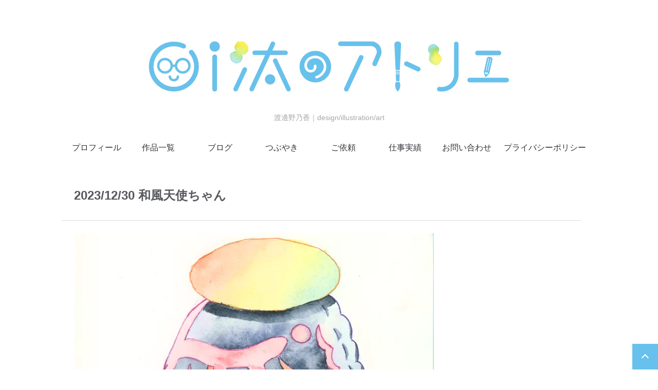

--- FILE ---
content_type: text/html; charset=UTF-8
request_url: https://oita-pikapika.net/works/illust/illustration/%E3%83%A9%E3%82%AF%E3%82%AC%E3%82%AD%E3%83%BB%E7%BF%92%E4%BD%9C/1539/
body_size: 85086
content:

<!doctype html>

<head>
	<meta charset="utf-8">

	<meta http-equiv="X-UA-Compatible" content="IE=edge">

	<meta name="HandheldFriendly" content="True">
	<meta name="MobileOptimized" content="320">
	<meta name="viewport" content="width=device-width, initial-scale=1"/>

	<link rel="pingback" href="https://oita-pikapika.net/xmlrpc.php">

	<link href="https://use.fontawesome.com/releases/v5.12.1/css/all.css" rel="stylesheet">
	<title>2023/12/30 和風天使ちゃん - oi汰のアトリエ</title>

		<!-- All in One SEO 4.9.3 - aioseo.com -->
	<meta name="robots" content="max-image-preview:large" />
	<meta name="author" content="oi汰のアトリエ｜by 渡邊野乃香"/>
	<link rel="canonical" href="https://oita-pikapika.net/works/illust/illustration/%e3%83%a9%e3%82%af%e3%82%ac%e3%82%ad%e3%83%bb%e7%bf%92%e4%bd%9c/1539" />
	<meta name="generator" content="All in One SEO (AIOSEO) 4.9.3" />
		<meta property="og:locale" content="ja_JP" />
		<meta property="og:site_name" content="oi汰のアトリエ - 渡邊野乃香｜design/illustration/art" />
		<meta property="og:type" content="article" />
		<meta property="og:title" content="2023/12/30 和風天使ちゃん - oi汰のアトリエ" />
		<meta property="og:url" content="https://oita-pikapika.net/works/illust/illustration/%e3%83%a9%e3%82%af%e3%82%ac%e3%82%ad%e3%83%bb%e7%bf%92%e4%bd%9c/1539" />
		<meta property="og:image" content="https://oita-pikapika.net/wp-content/uploads/2025/03/【web用】20250320_看板絵2025_1500px.png" />
		<meta property="og:image:secure_url" content="https://oita-pikapika.net/wp-content/uploads/2025/03/【web用】20250320_看板絵2025_1500px.png" />
		<meta property="og:image:width" content="1500" />
		<meta property="og:image:height" content="1061" />
		<meta property="article:published_time" content="2023-12-30T10:51:49+00:00" />
		<meta property="article:modified_time" content="2023-12-30T10:57:13+00:00" />
		<meta name="twitter:card" content="summary_large_image" />
		<meta name="twitter:title" content="2023/12/30 和風天使ちゃん - oi汰のアトリエ" />
		<meta name="twitter:image" content="https://oita-pikapika.net/wp-content/uploads/2025/03/【web用】20250320_看板絵2025_1500px.png" />
		<script type="application/ld+json" class="aioseo-schema">
			{"@context":"https:\/\/schema.org","@graph":[{"@type":"BreadcrumbList","@id":"https:\/\/oita-pikapika.net\/works\/illust\/illustration\/%e3%83%a9%e3%82%af%e3%82%ac%e3%82%ad%e3%83%bb%e7%bf%92%e4%bd%9c\/1539#breadcrumblist","itemListElement":[{"@type":"ListItem","@id":"https:\/\/oita-pikapika.net#listItem","position":1,"name":"Home","item":"https:\/\/oita-pikapika.net","nextItem":{"@type":"ListItem","@id":"https:\/\/oita-pikapika.net\/works\/#listItem","name":"\u4f5c\u54c1"}},{"@type":"ListItem","@id":"https:\/\/oita-pikapika.net\/works\/#listItem","position":2,"name":"\u4f5c\u54c1","item":"https:\/\/oita-pikapika.net\/works\/","nextItem":{"@type":"ListItem","@id":"https:\/\/oita-pikapika.net\/work_type\/illust\/#listItem","name":"\u4f5c\u54c1\u4e00\u89a7"},"previousItem":{"@type":"ListItem","@id":"https:\/\/oita-pikapika.net#listItem","name":"Home"}},{"@type":"ListItem","@id":"https:\/\/oita-pikapika.net\/work_type\/illust\/#listItem","position":3,"name":"\u4f5c\u54c1\u4e00\u89a7","item":"https:\/\/oita-pikapika.net\/work_type\/illust\/","nextItem":{"@type":"ListItem","@id":"https:\/\/oita-pikapika.net\/work_type\/illustration\/#listItem","name":"\u30a4\u30e9\u30b9\u30c8\u30ec\u30fc\u30b7\u30e7\u30f3"},"previousItem":{"@type":"ListItem","@id":"https:\/\/oita-pikapika.net\/works\/#listItem","name":"\u4f5c\u54c1"}},{"@type":"ListItem","@id":"https:\/\/oita-pikapika.net\/work_type\/illustration\/#listItem","position":4,"name":"\u30a4\u30e9\u30b9\u30c8\u30ec\u30fc\u30b7\u30e7\u30f3","item":"https:\/\/oita-pikapika.net\/work_type\/illustration\/","nextItem":{"@type":"ListItem","@id":"https:\/\/oita-pikapika.net\/work_type\/analogillustration\/#listItem","name":"\u30a2\u30ca\u30ed\u30b0\u30a4\u30e9\u30b9\u30c8"},"previousItem":{"@type":"ListItem","@id":"https:\/\/oita-pikapika.net\/work_type\/illust\/#listItem","name":"\u4f5c\u54c1\u4e00\u89a7"}},{"@type":"ListItem","@id":"https:\/\/oita-pikapika.net\/work_type\/analogillustration\/#listItem","position":5,"name":"\u30a2\u30ca\u30ed\u30b0\u30a4\u30e9\u30b9\u30c8","item":"https:\/\/oita-pikapika.net\/work_type\/analogillustration\/","nextItem":{"@type":"ListItem","@id":"https:\/\/oita-pikapika.net\/work_type\/watercolor\/#listItem","name":"\u900f\u660e\u6c34\u5f69"},"previousItem":{"@type":"ListItem","@id":"https:\/\/oita-pikapika.net\/work_type\/illustration\/#listItem","name":"\u30a4\u30e9\u30b9\u30c8\u30ec\u30fc\u30b7\u30e7\u30f3"}},{"@type":"ListItem","@id":"https:\/\/oita-pikapika.net\/work_type\/watercolor\/#listItem","position":6,"name":"\u900f\u660e\u6c34\u5f69","item":"https:\/\/oita-pikapika.net\/work_type\/watercolor\/","nextItem":{"@type":"ListItem","@id":"https:\/\/oita-pikapika.net\/works\/illust\/illustration\/%e3%83%a9%e3%82%af%e3%82%ac%e3%82%ad%e3%83%bb%e7%bf%92%e4%bd%9c\/1539#listItem","name":"2023\/12\/30 \u548c\u98a8\u5929\u4f7f\u3061\u3083\u3093"},"previousItem":{"@type":"ListItem","@id":"https:\/\/oita-pikapika.net\/work_type\/analogillustration\/#listItem","name":"\u30a2\u30ca\u30ed\u30b0\u30a4\u30e9\u30b9\u30c8"}},{"@type":"ListItem","@id":"https:\/\/oita-pikapika.net\/works\/illust\/illustration\/%e3%83%a9%e3%82%af%e3%82%ac%e3%82%ad%e3%83%bb%e7%bf%92%e4%bd%9c\/1539#listItem","position":7,"name":"2023\/12\/30 \u548c\u98a8\u5929\u4f7f\u3061\u3083\u3093","previousItem":{"@type":"ListItem","@id":"https:\/\/oita-pikapika.net\/work_type\/watercolor\/#listItem","name":"\u900f\u660e\u6c34\u5f69"}}]},{"@type":"Person","@id":"https:\/\/oita-pikapika.net\/#person"},{"@type":"Person","@id":"https:\/\/oita-pikapika.net\/author\/nonoka_watanabe\/#author","url":"https:\/\/oita-pikapika.net\/author\/nonoka_watanabe\/","name":"oi\u6c70\u306e\u30a2\u30c8\u30ea\u30a8\uff5cby \u6e21\u908a\u91ce\u4e43\u9999","image":{"@type":"ImageObject","@id":"https:\/\/oita-pikapika.net\/works\/illust\/illustration\/%e3%83%a9%e3%82%af%e3%82%ac%e3%82%ad%e3%83%bb%e7%bf%92%e4%bd%9c\/1539#authorImage","url":"https:\/\/secure.gravatar.com\/avatar\/d6f4023f047518b4eb11c9cb5595620a7162423b150025d261c3bf3bb64eff29?s=96&d=mm&r=g","width":96,"height":96,"caption":"oi\u6c70\u306e\u30a2\u30c8\u30ea\u30a8\uff5cby \u6e21\u908a\u91ce\u4e43\u9999"}},{"@type":"WebPage","@id":"https:\/\/oita-pikapika.net\/works\/illust\/illustration\/%e3%83%a9%e3%82%af%e3%82%ac%e3%82%ad%e3%83%bb%e7%bf%92%e4%bd%9c\/1539#webpage","url":"https:\/\/oita-pikapika.net\/works\/illust\/illustration\/%e3%83%a9%e3%82%af%e3%82%ac%e3%82%ad%e3%83%bb%e7%bf%92%e4%bd%9c\/1539","name":"2023\/12\/30 \u548c\u98a8\u5929\u4f7f\u3061\u3083\u3093 - oi\u6c70\u306e\u30a2\u30c8\u30ea\u30a8","inLanguage":"ja","isPartOf":{"@id":"https:\/\/oita-pikapika.net\/#website"},"breadcrumb":{"@id":"https:\/\/oita-pikapika.net\/works\/illust\/illustration\/%e3%83%a9%e3%82%af%e3%82%ac%e3%82%ad%e3%83%bb%e7%bf%92%e4%bd%9c\/1539#breadcrumblist"},"author":{"@id":"https:\/\/oita-pikapika.net\/author\/nonoka_watanabe\/#author"},"creator":{"@id":"https:\/\/oita-pikapika.net\/author\/nonoka_watanabe\/#author"},"datePublished":"2023-12-30T19:51:49+09:00","dateModified":"2023-12-30T19:57:13+09:00"},{"@type":"WebSite","@id":"https:\/\/oita-pikapika.net\/#website","url":"https:\/\/oita-pikapika.net\/","name":"\u6e21\u908a \u91ce\u4e43\u9999\uff5cNonoka Watanabe","description":"\u6e21\u908a\u91ce\u4e43\u9999\uff5cdesign\/illustration\/art","inLanguage":"ja","publisher":{"@id":"https:\/\/oita-pikapika.net\/#person"}}]}
		</script>
		<!-- All in One SEO -->

<link rel='dns-prefetch' href='//cdn.jsdelivr.net' />
<link rel='dns-prefetch' href='//www.googletagmanager.com' />
<link rel='dns-prefetch' href='//fonts.googleapis.com' />
<link rel="alternate" type="application/rss+xml" title="oi汰のアトリエ &raquo; フィード" href="https://oita-pikapika.net/feed/" />
<link rel="alternate" type="application/rss+xml" title="oi汰のアトリエ &raquo; コメントフィード" href="https://oita-pikapika.net/comments/feed/" />
<link rel="alternate" type="application/rss+xml" title="oi汰のアトリエ &raquo; 2023/12/30 和風天使ちゃん のコメントのフィード" href="https://oita-pikapika.net/works/illust/illustration/%e3%83%a9%e3%82%af%e3%82%ac%e3%82%ad%e3%83%bb%e7%bf%92%e4%bd%9c/1539/feed/" />
<link rel="alternate" title="oEmbed (JSON)" type="application/json+oembed" href="https://oita-pikapika.net/wp-json/oembed/1.0/embed?url=https%3A%2F%2Foita-pikapika.net%2Fworks%2Fillust%2Fillustration%2F%25e3%2583%25a9%25e3%2582%25af%25e3%2582%25ac%25e3%2582%25ad%25e3%2583%25bb%25e7%25bf%2592%25e4%25bd%259c%2F1539" />
<link rel="alternate" title="oEmbed (XML)" type="text/xml+oembed" href="https://oita-pikapika.net/wp-json/oembed/1.0/embed?url=https%3A%2F%2Foita-pikapika.net%2Fworks%2Fillust%2Fillustration%2F%25e3%2583%25a9%25e3%2582%25af%25e3%2582%25ac%25e3%2582%25ad%25e3%2583%25bb%25e7%25bf%2592%25e4%25bd%259c%2F1539&#038;format=xml" />
		<!-- This site uses the Google Analytics by MonsterInsights plugin v9.11.1 - Using Analytics tracking - https://www.monsterinsights.com/ -->
							<script src="//www.googletagmanager.com/gtag/js?id=G-MKD90HRH0B"  data-cfasync="false" data-wpfc-render="false" type="text/javascript" async></script>
			<script data-cfasync="false" data-wpfc-render="false" type="text/javascript">
				var mi_version = '9.11.1';
				var mi_track_user = true;
				var mi_no_track_reason = '';
								var MonsterInsightsDefaultLocations = {"page_location":"https:\/\/oita-pikapika.net\/works\/illust\/illustration\/%E3%83%A9%E3%82%AF%E3%82%AC%E3%82%AD%E3%83%BB%E7%BF%92%E4%BD%9C\/1539\/"};
								if ( typeof MonsterInsightsPrivacyGuardFilter === 'function' ) {
					var MonsterInsightsLocations = (typeof MonsterInsightsExcludeQuery === 'object') ? MonsterInsightsPrivacyGuardFilter( MonsterInsightsExcludeQuery ) : MonsterInsightsPrivacyGuardFilter( MonsterInsightsDefaultLocations );
				} else {
					var MonsterInsightsLocations = (typeof MonsterInsightsExcludeQuery === 'object') ? MonsterInsightsExcludeQuery : MonsterInsightsDefaultLocations;
				}

								var disableStrs = [
										'ga-disable-G-MKD90HRH0B',
									];

				/* Function to detect opted out users */
				function __gtagTrackerIsOptedOut() {
					for (var index = 0; index < disableStrs.length; index++) {
						if (document.cookie.indexOf(disableStrs[index] + '=true') > -1) {
							return true;
						}
					}

					return false;
				}

				/* Disable tracking if the opt-out cookie exists. */
				if (__gtagTrackerIsOptedOut()) {
					for (var index = 0; index < disableStrs.length; index++) {
						window[disableStrs[index]] = true;
					}
				}

				/* Opt-out function */
				function __gtagTrackerOptout() {
					for (var index = 0; index < disableStrs.length; index++) {
						document.cookie = disableStrs[index] + '=true; expires=Thu, 31 Dec 2099 23:59:59 UTC; path=/';
						window[disableStrs[index]] = true;
					}
				}

				if ('undefined' === typeof gaOptout) {
					function gaOptout() {
						__gtagTrackerOptout();
					}
				}
								window.dataLayer = window.dataLayer || [];

				window.MonsterInsightsDualTracker = {
					helpers: {},
					trackers: {},
				};
				if (mi_track_user) {
					function __gtagDataLayer() {
						dataLayer.push(arguments);
					}

					function __gtagTracker(type, name, parameters) {
						if (!parameters) {
							parameters = {};
						}

						if (parameters.send_to) {
							__gtagDataLayer.apply(null, arguments);
							return;
						}

						if (type === 'event') {
														parameters.send_to = monsterinsights_frontend.v4_id;
							var hookName = name;
							if (typeof parameters['event_category'] !== 'undefined') {
								hookName = parameters['event_category'] + ':' + name;
							}

							if (typeof MonsterInsightsDualTracker.trackers[hookName] !== 'undefined') {
								MonsterInsightsDualTracker.trackers[hookName](parameters);
							} else {
								__gtagDataLayer('event', name, parameters);
							}
							
						} else {
							__gtagDataLayer.apply(null, arguments);
						}
					}

					__gtagTracker('js', new Date());
					__gtagTracker('set', {
						'developer_id.dZGIzZG': true,
											});
					if ( MonsterInsightsLocations.page_location ) {
						__gtagTracker('set', MonsterInsightsLocations);
					}
										__gtagTracker('config', 'G-MKD90HRH0B', {"forceSSL":"true","link_attribution":"true"} );
										window.gtag = __gtagTracker;										(function () {
						/* https://developers.google.com/analytics/devguides/collection/analyticsjs/ */
						/* ga and __gaTracker compatibility shim. */
						var noopfn = function () {
							return null;
						};
						var newtracker = function () {
							return new Tracker();
						};
						var Tracker = function () {
							return null;
						};
						var p = Tracker.prototype;
						p.get = noopfn;
						p.set = noopfn;
						p.send = function () {
							var args = Array.prototype.slice.call(arguments);
							args.unshift('send');
							__gaTracker.apply(null, args);
						};
						var __gaTracker = function () {
							var len = arguments.length;
							if (len === 0) {
								return;
							}
							var f = arguments[len - 1];
							if (typeof f !== 'object' || f === null || typeof f.hitCallback !== 'function') {
								if ('send' === arguments[0]) {
									var hitConverted, hitObject = false, action;
									if ('event' === arguments[1]) {
										if ('undefined' !== typeof arguments[3]) {
											hitObject = {
												'eventAction': arguments[3],
												'eventCategory': arguments[2],
												'eventLabel': arguments[4],
												'value': arguments[5] ? arguments[5] : 1,
											}
										}
									}
									if ('pageview' === arguments[1]) {
										if ('undefined' !== typeof arguments[2]) {
											hitObject = {
												'eventAction': 'page_view',
												'page_path': arguments[2],
											}
										}
									}
									if (typeof arguments[2] === 'object') {
										hitObject = arguments[2];
									}
									if (typeof arguments[5] === 'object') {
										Object.assign(hitObject, arguments[5]);
									}
									if ('undefined' !== typeof arguments[1].hitType) {
										hitObject = arguments[1];
										if ('pageview' === hitObject.hitType) {
											hitObject.eventAction = 'page_view';
										}
									}
									if (hitObject) {
										action = 'timing' === arguments[1].hitType ? 'timing_complete' : hitObject.eventAction;
										hitConverted = mapArgs(hitObject);
										__gtagTracker('event', action, hitConverted);
									}
								}
								return;
							}

							function mapArgs(args) {
								var arg, hit = {};
								var gaMap = {
									'eventCategory': 'event_category',
									'eventAction': 'event_action',
									'eventLabel': 'event_label',
									'eventValue': 'event_value',
									'nonInteraction': 'non_interaction',
									'timingCategory': 'event_category',
									'timingVar': 'name',
									'timingValue': 'value',
									'timingLabel': 'event_label',
									'page': 'page_path',
									'location': 'page_location',
									'title': 'page_title',
									'referrer' : 'page_referrer',
								};
								for (arg in args) {
																		if (!(!args.hasOwnProperty(arg) || !gaMap.hasOwnProperty(arg))) {
										hit[gaMap[arg]] = args[arg];
									} else {
										hit[arg] = args[arg];
									}
								}
								return hit;
							}

							try {
								f.hitCallback();
							} catch (ex) {
							}
						};
						__gaTracker.create = newtracker;
						__gaTracker.getByName = newtracker;
						__gaTracker.getAll = function () {
							return [];
						};
						__gaTracker.remove = noopfn;
						__gaTracker.loaded = true;
						window['__gaTracker'] = __gaTracker;
					})();
									} else {
										console.log("");
					(function () {
						function __gtagTracker() {
							return null;
						}

						window['__gtagTracker'] = __gtagTracker;
						window['gtag'] = __gtagTracker;
					})();
									}
			</script>
							<!-- / Google Analytics by MonsterInsights -->
		<style id='wp-img-auto-sizes-contain-inline-css' type='text/css'>
img:is([sizes=auto i],[sizes^="auto," i]){contain-intrinsic-size:3000px 1500px}
/*# sourceURL=wp-img-auto-sizes-contain-inline-css */
</style>
<link rel='stylesheet' id='bones-stylesheet-css' href='https://oita-pikapika.net/wp-content/themes/easel/library/css/style.css?ver=6.9' type='text/css' media='all' />
<link rel='stylesheet' id='change_base_color-css' href='https://oita-pikapika.net/wp-content/themes/easel/library/css/basecolors/style-blue_white.css?ver=6.9' type='text/css' media='all' />
<style id='wp-emoji-styles-inline-css' type='text/css'>

	img.wp-smiley, img.emoji {
		display: inline !important;
		border: none !important;
		box-shadow: none !important;
		height: 1em !important;
		width: 1em !important;
		margin: 0 0.07em !important;
		vertical-align: -0.1em !important;
		background: none !important;
		padding: 0 !important;
	}
/*# sourceURL=wp-emoji-styles-inline-css */
</style>
<style id='wp-block-library-inline-css' type='text/css'>
:root{--wp-block-synced-color:#7a00df;--wp-block-synced-color--rgb:122,0,223;--wp-bound-block-color:var(--wp-block-synced-color);--wp-editor-canvas-background:#ddd;--wp-admin-theme-color:#007cba;--wp-admin-theme-color--rgb:0,124,186;--wp-admin-theme-color-darker-10:#006ba1;--wp-admin-theme-color-darker-10--rgb:0,107,160.5;--wp-admin-theme-color-darker-20:#005a87;--wp-admin-theme-color-darker-20--rgb:0,90,135;--wp-admin-border-width-focus:2px}@media (min-resolution:192dpi){:root{--wp-admin-border-width-focus:1.5px}}.wp-element-button{cursor:pointer}:root .has-very-light-gray-background-color{background-color:#eee}:root .has-very-dark-gray-background-color{background-color:#313131}:root .has-very-light-gray-color{color:#eee}:root .has-very-dark-gray-color{color:#313131}:root .has-vivid-green-cyan-to-vivid-cyan-blue-gradient-background{background:linear-gradient(135deg,#00d084,#0693e3)}:root .has-purple-crush-gradient-background{background:linear-gradient(135deg,#34e2e4,#4721fb 50%,#ab1dfe)}:root .has-hazy-dawn-gradient-background{background:linear-gradient(135deg,#faaca8,#dad0ec)}:root .has-subdued-olive-gradient-background{background:linear-gradient(135deg,#fafae1,#67a671)}:root .has-atomic-cream-gradient-background{background:linear-gradient(135deg,#fdd79a,#004a59)}:root .has-nightshade-gradient-background{background:linear-gradient(135deg,#330968,#31cdcf)}:root .has-midnight-gradient-background{background:linear-gradient(135deg,#020381,#2874fc)}:root{--wp--preset--font-size--normal:16px;--wp--preset--font-size--huge:42px}.has-regular-font-size{font-size:1em}.has-larger-font-size{font-size:2.625em}.has-normal-font-size{font-size:var(--wp--preset--font-size--normal)}.has-huge-font-size{font-size:var(--wp--preset--font-size--huge)}.has-text-align-center{text-align:center}.has-text-align-left{text-align:left}.has-text-align-right{text-align:right}.has-fit-text{white-space:nowrap!important}#end-resizable-editor-section{display:none}.aligncenter{clear:both}.items-justified-left{justify-content:flex-start}.items-justified-center{justify-content:center}.items-justified-right{justify-content:flex-end}.items-justified-space-between{justify-content:space-between}.screen-reader-text{border:0;clip-path:inset(50%);height:1px;margin:-1px;overflow:hidden;padding:0;position:absolute;width:1px;word-wrap:normal!important}.screen-reader-text:focus{background-color:#ddd;clip-path:none;color:#444;display:block;font-size:1em;height:auto;left:5px;line-height:normal;padding:15px 23px 14px;text-decoration:none;top:5px;width:auto;z-index:100000}html :where(.has-border-color){border-style:solid}html :where([style*=border-top-color]){border-top-style:solid}html :where([style*=border-right-color]){border-right-style:solid}html :where([style*=border-bottom-color]){border-bottom-style:solid}html :where([style*=border-left-color]){border-left-style:solid}html :where([style*=border-width]){border-style:solid}html :where([style*=border-top-width]){border-top-style:solid}html :where([style*=border-right-width]){border-right-style:solid}html :where([style*=border-bottom-width]){border-bottom-style:solid}html :where([style*=border-left-width]){border-left-style:solid}html :where(img[class*=wp-image-]){height:auto;max-width:100%}:where(figure){margin:0 0 1em}html :where(.is-position-sticky){--wp-admin--admin-bar--position-offset:var(--wp-admin--admin-bar--height,0px)}@media screen and (max-width:600px){html :where(.is-position-sticky){--wp-admin--admin-bar--position-offset:0px}}

/*# sourceURL=wp-block-library-inline-css */
</style><style id='wp-block-image-inline-css' type='text/css'>
.wp-block-image>a,.wp-block-image>figure>a{display:inline-block}.wp-block-image img{box-sizing:border-box;height:auto;max-width:100%;vertical-align:bottom}@media not (prefers-reduced-motion){.wp-block-image img.hide{visibility:hidden}.wp-block-image img.show{animation:show-content-image .4s}}.wp-block-image[style*=border-radius] img,.wp-block-image[style*=border-radius]>a{border-radius:inherit}.wp-block-image.has-custom-border img{box-sizing:border-box}.wp-block-image.aligncenter{text-align:center}.wp-block-image.alignfull>a,.wp-block-image.alignwide>a{width:100%}.wp-block-image.alignfull img,.wp-block-image.alignwide img{height:auto;width:100%}.wp-block-image .aligncenter,.wp-block-image .alignleft,.wp-block-image .alignright,.wp-block-image.aligncenter,.wp-block-image.alignleft,.wp-block-image.alignright{display:table}.wp-block-image .aligncenter>figcaption,.wp-block-image .alignleft>figcaption,.wp-block-image .alignright>figcaption,.wp-block-image.aligncenter>figcaption,.wp-block-image.alignleft>figcaption,.wp-block-image.alignright>figcaption{caption-side:bottom;display:table-caption}.wp-block-image .alignleft{float:left;margin:.5em 1em .5em 0}.wp-block-image .alignright{float:right;margin:.5em 0 .5em 1em}.wp-block-image .aligncenter{margin-left:auto;margin-right:auto}.wp-block-image :where(figcaption){margin-bottom:1em;margin-top:.5em}.wp-block-image.is-style-circle-mask img{border-radius:9999px}@supports ((-webkit-mask-image:none) or (mask-image:none)) or (-webkit-mask-image:none){.wp-block-image.is-style-circle-mask img{border-radius:0;-webkit-mask-image:url('data:image/svg+xml;utf8,<svg viewBox="0 0 100 100" xmlns="http://www.w3.org/2000/svg"><circle cx="50" cy="50" r="50"/></svg>');mask-image:url('data:image/svg+xml;utf8,<svg viewBox="0 0 100 100" xmlns="http://www.w3.org/2000/svg"><circle cx="50" cy="50" r="50"/></svg>');mask-mode:alpha;-webkit-mask-position:center;mask-position:center;-webkit-mask-repeat:no-repeat;mask-repeat:no-repeat;-webkit-mask-size:contain;mask-size:contain}}:root :where(.wp-block-image.is-style-rounded img,.wp-block-image .is-style-rounded img){border-radius:9999px}.wp-block-image figure{margin:0}.wp-lightbox-container{display:flex;flex-direction:column;position:relative}.wp-lightbox-container img{cursor:zoom-in}.wp-lightbox-container img:hover+button{opacity:1}.wp-lightbox-container button{align-items:center;backdrop-filter:blur(16px) saturate(180%);background-color:#5a5a5a40;border:none;border-radius:4px;cursor:zoom-in;display:flex;height:20px;justify-content:center;opacity:0;padding:0;position:absolute;right:16px;text-align:center;top:16px;width:20px;z-index:100}@media not (prefers-reduced-motion){.wp-lightbox-container button{transition:opacity .2s ease}}.wp-lightbox-container button:focus-visible{outline:3px auto #5a5a5a40;outline:3px auto -webkit-focus-ring-color;outline-offset:3px}.wp-lightbox-container button:hover{cursor:pointer;opacity:1}.wp-lightbox-container button:focus{opacity:1}.wp-lightbox-container button:focus,.wp-lightbox-container button:hover,.wp-lightbox-container button:not(:hover):not(:active):not(.has-background){background-color:#5a5a5a40;border:none}.wp-lightbox-overlay{box-sizing:border-box;cursor:zoom-out;height:100vh;left:0;overflow:hidden;position:fixed;top:0;visibility:hidden;width:100%;z-index:100000}.wp-lightbox-overlay .close-button{align-items:center;cursor:pointer;display:flex;justify-content:center;min-height:40px;min-width:40px;padding:0;position:absolute;right:calc(env(safe-area-inset-right) + 16px);top:calc(env(safe-area-inset-top) + 16px);z-index:5000000}.wp-lightbox-overlay .close-button:focus,.wp-lightbox-overlay .close-button:hover,.wp-lightbox-overlay .close-button:not(:hover):not(:active):not(.has-background){background:none;border:none}.wp-lightbox-overlay .lightbox-image-container{height:var(--wp--lightbox-container-height);left:50%;overflow:hidden;position:absolute;top:50%;transform:translate(-50%,-50%);transform-origin:top left;width:var(--wp--lightbox-container-width);z-index:9999999999}.wp-lightbox-overlay .wp-block-image{align-items:center;box-sizing:border-box;display:flex;height:100%;justify-content:center;margin:0;position:relative;transform-origin:0 0;width:100%;z-index:3000000}.wp-lightbox-overlay .wp-block-image img{height:var(--wp--lightbox-image-height);min-height:var(--wp--lightbox-image-height);min-width:var(--wp--lightbox-image-width);width:var(--wp--lightbox-image-width)}.wp-lightbox-overlay .wp-block-image figcaption{display:none}.wp-lightbox-overlay button{background:none;border:none}.wp-lightbox-overlay .scrim{background-color:#fff;height:100%;opacity:.9;position:absolute;width:100%;z-index:2000000}.wp-lightbox-overlay.active{visibility:visible}@media not (prefers-reduced-motion){.wp-lightbox-overlay.active{animation:turn-on-visibility .25s both}.wp-lightbox-overlay.active img{animation:turn-on-visibility .35s both}.wp-lightbox-overlay.show-closing-animation:not(.active){animation:turn-off-visibility .35s both}.wp-lightbox-overlay.show-closing-animation:not(.active) img{animation:turn-off-visibility .25s both}.wp-lightbox-overlay.zoom.active{animation:none;opacity:1;visibility:visible}.wp-lightbox-overlay.zoom.active .lightbox-image-container{animation:lightbox-zoom-in .4s}.wp-lightbox-overlay.zoom.active .lightbox-image-container img{animation:none}.wp-lightbox-overlay.zoom.active .scrim{animation:turn-on-visibility .4s forwards}.wp-lightbox-overlay.zoom.show-closing-animation:not(.active){animation:none}.wp-lightbox-overlay.zoom.show-closing-animation:not(.active) .lightbox-image-container{animation:lightbox-zoom-out .4s}.wp-lightbox-overlay.zoom.show-closing-animation:not(.active) .lightbox-image-container img{animation:none}.wp-lightbox-overlay.zoom.show-closing-animation:not(.active) .scrim{animation:turn-off-visibility .4s forwards}}@keyframes show-content-image{0%{visibility:hidden}99%{visibility:hidden}to{visibility:visible}}@keyframes turn-on-visibility{0%{opacity:0}to{opacity:1}}@keyframes turn-off-visibility{0%{opacity:1;visibility:visible}99%{opacity:0;visibility:visible}to{opacity:0;visibility:hidden}}@keyframes lightbox-zoom-in{0%{transform:translate(calc((-100vw + var(--wp--lightbox-scrollbar-width))/2 + var(--wp--lightbox-initial-left-position)),calc(-50vh + var(--wp--lightbox-initial-top-position))) scale(var(--wp--lightbox-scale))}to{transform:translate(-50%,-50%) scale(1)}}@keyframes lightbox-zoom-out{0%{transform:translate(-50%,-50%) scale(1);visibility:visible}99%{visibility:visible}to{transform:translate(calc((-100vw + var(--wp--lightbox-scrollbar-width))/2 + var(--wp--lightbox-initial-left-position)),calc(-50vh + var(--wp--lightbox-initial-top-position))) scale(var(--wp--lightbox-scale));visibility:hidden}}
/*# sourceURL=https://oita-pikapika.net/wp-includes/blocks/image/style.min.css */
</style>
<style id='wp-block-paragraph-inline-css' type='text/css'>
.is-small-text{font-size:.875em}.is-regular-text{font-size:1em}.is-large-text{font-size:2.25em}.is-larger-text{font-size:3em}.has-drop-cap:not(:focus):first-letter{float:left;font-size:8.4em;font-style:normal;font-weight:100;line-height:.68;margin:.05em .1em 0 0;text-transform:uppercase}body.rtl .has-drop-cap:not(:focus):first-letter{float:none;margin-left:.1em}p.has-drop-cap.has-background{overflow:hidden}:root :where(p.has-background){padding:1.25em 2.375em}:where(p.has-text-color:not(.has-link-color)) a{color:inherit}p.has-text-align-left[style*="writing-mode:vertical-lr"],p.has-text-align-right[style*="writing-mode:vertical-rl"]{rotate:180deg}
/*# sourceURL=https://oita-pikapika.net/wp-includes/blocks/paragraph/style.min.css */
</style>
<style id='activitypub-follow-me-style-inline-css' type='text/css'>
body.modal-open{overflow:hidden}.activitypub-modal__overlay{align-items:center;background-color:rgba(0,0,0,.5);bottom:0;color:initial;display:flex;justify-content:center;left:0;padding:1rem;position:fixed;right:0;top:0;z-index:100000}.activitypub-modal__overlay.compact{align-items:flex-start;background-color:transparent;bottom:auto;justify-content:flex-start;left:auto;padding:0;position:absolute;right:auto;top:auto;z-index:100}.activitypub-modal__overlay[hidden]{display:none}.activitypub-modal__frame{animation:activitypub-modal-appear .2s ease-out;background-color:var(--wp--preset--color--white,#fff);border-radius:8px;box-shadow:0 5px 15px rgba(0,0,0,.3);display:flex;flex-direction:column;max-height:calc(100vh - 2rem);max-width:660px;overflow:hidden;width:100%}.compact .activitypub-modal__frame{box-shadow:0 2px 8px rgba(0,0,0,.1);max-height:300px;max-width:-moz-min-content;max-width:min-content;min-width:250px;width:auto}.activitypub-modal__header{align-items:center;border-bottom:1px solid var(--wp--preset--color--light-gray,#f0f0f0);display:flex;flex-shrink:0;justify-content:space-between;padding:2rem 2rem 1.5rem}.compact .activitypub-modal__header{display:none}.activitypub-modal__header .activitypub-modal__close{align-items:center;border:none;cursor:pointer;display:flex;justify-content:center;padding:.5rem;width:auto}.activitypub-modal__header .activitypub-modal__close:active{border:none;padding:.5rem}.activitypub-modal__title{font-size:130%;font-weight:600;line-height:1.4;margin:0!important}.activitypub-modal__content{overflow-y:auto}@keyframes activitypub-modal-appear{0%{opacity:0;transform:translateY(20px)}to{opacity:1;transform:translateY(0)}}.activitypub-follow-me-block-wrapper{display:block;margin:1rem 0;position:relative}.activitypub-follow-me-block-wrapper .activitypub-profile{padding:1rem 0}.activitypub-follow-me-block-wrapper .activitypub-profile__body{display:flex;flex-wrap:wrap}.activitypub-follow-me-block-wrapper .activitypub-profile__avatar{border-radius:50%;height:75px;margin-right:1rem;-o-object-fit:cover;object-fit:cover;width:75px}.activitypub-follow-me-block-wrapper .activitypub-profile__content{align-items:center;display:flex;flex:1;flex-wrap:wrap;justify-content:space-between;min-width:0}.activitypub-follow-me-block-wrapper .activitypub-profile__info{display:block;flex:1;min-width:0}.activitypub-follow-me-block-wrapper .activitypub-profile__name{font-size:1.25em;overflow:hidden;text-overflow:ellipsis;white-space:nowrap}.activitypub-follow-me-block-wrapper .activitypub-profile__handle,.activitypub-follow-me-block-wrapper .activitypub-profile__name{color:inherit;line-height:1.2;overflow:hidden;text-overflow:ellipsis;white-space:nowrap}.activitypub-follow-me-block-wrapper .activitypub-profile div.wp-block-button{align-items:center;display:flex;margin:0 0 0 1rem}.activitypub-follow-me-block-wrapper .activitypub-profile .wp-block-button__link{margin:0}.activitypub-follow-me-block-wrapper .activitypub-profile .is-small{font-size:.8rem;padding:.25rem .5rem}.activitypub-follow-me-block-wrapper .activitypub-profile .is-compact{font-size:.9rem;padding:.4rem .8rem}.activitypub-follow-me-block-wrapper:not(.is-style-button-only):not(.is-style-profile) .activitypub-profile__bio,.activitypub-follow-me-block-wrapper:not(.is-style-button-only):not(.is-style-profile) .activitypub-profile__stats{display:none}.activitypub-follow-me-block-wrapper.is-style-button-only .activitypub-profile{padding:0}.activitypub-follow-me-block-wrapper.is-style-button-only .activitypub-profile__body{display:block;padding:0}.activitypub-follow-me-block-wrapper.is-style-button-only .activitypub-profile__content{display:inline}.activitypub-follow-me-block-wrapper.is-style-button-only div.wp-block-button{display:inline-block;margin:0}.activitypub-follow-me-block-wrapper.is-style-button-only .activitypub-profile__avatar,.activitypub-follow-me-block-wrapper.is-style-button-only .activitypub-profile__bio,.activitypub-follow-me-block-wrapper.is-style-button-only .activitypub-profile__handle,.activitypub-follow-me-block-wrapper.is-style-button-only .activitypub-profile__name,.activitypub-follow-me-block-wrapper.is-style-button-only .activitypub-profile__stats{display:none}.activitypub-follow-me-block-wrapper.is-style-button-only div.wp-block-button.has-custom-width{display:block;max-width:none}.activitypub-follow-me-block-wrapper.is-style-button-only div.wp-block-button.has-custom-width .wp-block-button__link{justify-content:center;width:100%}.activitypub-follow-me-block-wrapper.is-style-button-only div.wp-block-button__width-25{width:calc(25% - var(--wp--style--block-gap, .5em)*.75)}.activitypub-follow-me-block-wrapper.is-style-button-only div.wp-block-button__width-50{width:calc(50% - var(--wp--style--block-gap, .5em)*.5)}.activitypub-follow-me-block-wrapper.is-style-button-only div.wp-block-button__width-75{width:calc(75% - var(--wp--style--block-gap, .5em)*.25)}.activitypub-follow-me-block-wrapper.is-style-button-only div.wp-block-button__width-100{width:100%}.activitypub-follow-me-block-wrapper.is-style-profile{border-radius:8px;box-shadow:0 2px 8px rgba(0,0,0,.1);overflow:hidden}.activitypub-follow-me-block-wrapper.is-style-profile .activitypub-profile,.activitypub-follow-me-block-wrapper.is-style-profile.has-background .activitypub-profile{padding:0}.activitypub-follow-me-block-wrapper.is-style-profile .activitypub-profile__header{background-color:#ccc;background-position:50%;background-size:cover;height:120px;width:100%}.activitypub-follow-me-block-wrapper.is-style-profile .activitypub-profile__body{padding:1rem}.activitypub-follow-me-block-wrapper.is-style-profile .activitypub-profile__avatar{height:64px;width:64px}.activitypub-follow-me-block-wrapper.is-style-profile .activitypub-profile__content{flex:1;min-width:0}.activitypub-follow-me-block-wrapper.is-style-profile .activitypub-profile__name{margin-bottom:.25rem}.activitypub-follow-me-block-wrapper.is-style-profile .activitypub-profile__bio{font-size:90%;line-height:1.4;margin-top:16px;width:100%}.activitypub-follow-me-block-wrapper.is-style-profile .activitypub-profile__bio p{margin:0 0 .5rem}.activitypub-follow-me-block-wrapper.is-style-profile .activitypub-profile__bio p:last-child{margin-bottom:0}.activitypub-follow-me-block-wrapper.is-style-profile .activitypub-profile__stats{display:flex;font-size:.9em;gap:16px;margin-top:1rem;width:100%}.activitypub-follow-me-block-wrapper.has-background .activitypub-profile,.activitypub-follow-me-block-wrapper.has-border .activitypub-profile{padding-left:1rem;padding-right:1rem}.activitypub-dialog__section{border-bottom:1px solid var(--wp--preset--color--light-gray,#f0f0f0);padding:1.5rem 2rem}.activitypub-dialog__section:last-child{border-bottom:none;padding-bottom:2rem}.activitypub-dialog__section h4{font-size:110%;margin-bottom:.5rem;margin-top:0}.activitypub-dialog__description{color:inherit;font-size:95%;margin-bottom:1rem}.activitypub-dialog__button-group{display:flex;margin-bottom:.5rem;width:100%}.activitypub-dialog__button-group input[type]{border:1px solid var(--wp--preset--color--gray,#e2e4e7);border-radius:4px 0 0 4px;flex:1;line-height:1;margin:0}.activitypub-dialog__button-group input[type]::-moz-placeholder{opacity:.5}.activitypub-dialog__button-group input[type]::placeholder{opacity:.5}.activitypub-dialog__button-group input[type][aria-invalid=true]{border-color:var(--wp--preset--color--vivid-red)}.activitypub-dialog__button-group button{border-radius:0 4px 4px 0!important;margin-left:-1px!important;min-width:22.5%;width:auto}.activitypub-dialog__error{color:var(--wp--preset--color--vivid-red);font-size:90%;margin-top:.5rem}

/*# sourceURL=https://oita-pikapika.net/wp-content/plugins/activitypub/build/follow-me/style-index.css */
</style>
<style id='global-styles-inline-css' type='text/css'>
:root{--wp--preset--aspect-ratio--square: 1;--wp--preset--aspect-ratio--4-3: 4/3;--wp--preset--aspect-ratio--3-4: 3/4;--wp--preset--aspect-ratio--3-2: 3/2;--wp--preset--aspect-ratio--2-3: 2/3;--wp--preset--aspect-ratio--16-9: 16/9;--wp--preset--aspect-ratio--9-16: 9/16;--wp--preset--color--black: #000000;--wp--preset--color--cyan-bluish-gray: #abb8c3;--wp--preset--color--white: #ffffff;--wp--preset--color--pale-pink: #f78da7;--wp--preset--color--vivid-red: #cf2e2e;--wp--preset--color--luminous-vivid-orange: #ff6900;--wp--preset--color--luminous-vivid-amber: #fcb900;--wp--preset--color--light-green-cyan: #7bdcb5;--wp--preset--color--vivid-green-cyan: #00d084;--wp--preset--color--pale-cyan-blue: #8ed1fc;--wp--preset--color--vivid-cyan-blue: #0693e3;--wp--preset--color--vivid-purple: #9b51e0;--wp--preset--gradient--vivid-cyan-blue-to-vivid-purple: linear-gradient(135deg,rgb(6,147,227) 0%,rgb(155,81,224) 100%);--wp--preset--gradient--light-green-cyan-to-vivid-green-cyan: linear-gradient(135deg,rgb(122,220,180) 0%,rgb(0,208,130) 100%);--wp--preset--gradient--luminous-vivid-amber-to-luminous-vivid-orange: linear-gradient(135deg,rgb(252,185,0) 0%,rgb(255,105,0) 100%);--wp--preset--gradient--luminous-vivid-orange-to-vivid-red: linear-gradient(135deg,rgb(255,105,0) 0%,rgb(207,46,46) 100%);--wp--preset--gradient--very-light-gray-to-cyan-bluish-gray: linear-gradient(135deg,rgb(238,238,238) 0%,rgb(169,184,195) 100%);--wp--preset--gradient--cool-to-warm-spectrum: linear-gradient(135deg,rgb(74,234,220) 0%,rgb(151,120,209) 20%,rgb(207,42,186) 40%,rgb(238,44,130) 60%,rgb(251,105,98) 80%,rgb(254,248,76) 100%);--wp--preset--gradient--blush-light-purple: linear-gradient(135deg,rgb(255,206,236) 0%,rgb(152,150,240) 100%);--wp--preset--gradient--blush-bordeaux: linear-gradient(135deg,rgb(254,205,165) 0%,rgb(254,45,45) 50%,rgb(107,0,62) 100%);--wp--preset--gradient--luminous-dusk: linear-gradient(135deg,rgb(255,203,112) 0%,rgb(199,81,192) 50%,rgb(65,88,208) 100%);--wp--preset--gradient--pale-ocean: linear-gradient(135deg,rgb(255,245,203) 0%,rgb(182,227,212) 50%,rgb(51,167,181) 100%);--wp--preset--gradient--electric-grass: linear-gradient(135deg,rgb(202,248,128) 0%,rgb(113,206,126) 100%);--wp--preset--gradient--midnight: linear-gradient(135deg,rgb(2,3,129) 0%,rgb(40,116,252) 100%);--wp--preset--font-size--small: 13px;--wp--preset--font-size--medium: 20px;--wp--preset--font-size--large: 36px;--wp--preset--font-size--x-large: 42px;--wp--preset--spacing--20: 0.44rem;--wp--preset--spacing--30: 0.67rem;--wp--preset--spacing--40: 1rem;--wp--preset--spacing--50: 1.5rem;--wp--preset--spacing--60: 2.25rem;--wp--preset--spacing--70: 3.38rem;--wp--preset--spacing--80: 5.06rem;--wp--preset--shadow--natural: 6px 6px 9px rgba(0, 0, 0, 0.2);--wp--preset--shadow--deep: 12px 12px 50px rgba(0, 0, 0, 0.4);--wp--preset--shadow--sharp: 6px 6px 0px rgba(0, 0, 0, 0.2);--wp--preset--shadow--outlined: 6px 6px 0px -3px rgb(255, 255, 255), 6px 6px rgb(0, 0, 0);--wp--preset--shadow--crisp: 6px 6px 0px rgb(0, 0, 0);}:where(.is-layout-flex){gap: 0.5em;}:where(.is-layout-grid){gap: 0.5em;}body .is-layout-flex{display: flex;}.is-layout-flex{flex-wrap: wrap;align-items: center;}.is-layout-flex > :is(*, div){margin: 0;}body .is-layout-grid{display: grid;}.is-layout-grid > :is(*, div){margin: 0;}:where(.wp-block-columns.is-layout-flex){gap: 2em;}:where(.wp-block-columns.is-layout-grid){gap: 2em;}:where(.wp-block-post-template.is-layout-flex){gap: 1.25em;}:where(.wp-block-post-template.is-layout-grid){gap: 1.25em;}.has-black-color{color: var(--wp--preset--color--black) !important;}.has-cyan-bluish-gray-color{color: var(--wp--preset--color--cyan-bluish-gray) !important;}.has-white-color{color: var(--wp--preset--color--white) !important;}.has-pale-pink-color{color: var(--wp--preset--color--pale-pink) !important;}.has-vivid-red-color{color: var(--wp--preset--color--vivid-red) !important;}.has-luminous-vivid-orange-color{color: var(--wp--preset--color--luminous-vivid-orange) !important;}.has-luminous-vivid-amber-color{color: var(--wp--preset--color--luminous-vivid-amber) !important;}.has-light-green-cyan-color{color: var(--wp--preset--color--light-green-cyan) !important;}.has-vivid-green-cyan-color{color: var(--wp--preset--color--vivid-green-cyan) !important;}.has-pale-cyan-blue-color{color: var(--wp--preset--color--pale-cyan-blue) !important;}.has-vivid-cyan-blue-color{color: var(--wp--preset--color--vivid-cyan-blue) !important;}.has-vivid-purple-color{color: var(--wp--preset--color--vivid-purple) !important;}.has-black-background-color{background-color: var(--wp--preset--color--black) !important;}.has-cyan-bluish-gray-background-color{background-color: var(--wp--preset--color--cyan-bluish-gray) !important;}.has-white-background-color{background-color: var(--wp--preset--color--white) !important;}.has-pale-pink-background-color{background-color: var(--wp--preset--color--pale-pink) !important;}.has-vivid-red-background-color{background-color: var(--wp--preset--color--vivid-red) !important;}.has-luminous-vivid-orange-background-color{background-color: var(--wp--preset--color--luminous-vivid-orange) !important;}.has-luminous-vivid-amber-background-color{background-color: var(--wp--preset--color--luminous-vivid-amber) !important;}.has-light-green-cyan-background-color{background-color: var(--wp--preset--color--light-green-cyan) !important;}.has-vivid-green-cyan-background-color{background-color: var(--wp--preset--color--vivid-green-cyan) !important;}.has-pale-cyan-blue-background-color{background-color: var(--wp--preset--color--pale-cyan-blue) !important;}.has-vivid-cyan-blue-background-color{background-color: var(--wp--preset--color--vivid-cyan-blue) !important;}.has-vivid-purple-background-color{background-color: var(--wp--preset--color--vivid-purple) !important;}.has-black-border-color{border-color: var(--wp--preset--color--black) !important;}.has-cyan-bluish-gray-border-color{border-color: var(--wp--preset--color--cyan-bluish-gray) !important;}.has-white-border-color{border-color: var(--wp--preset--color--white) !important;}.has-pale-pink-border-color{border-color: var(--wp--preset--color--pale-pink) !important;}.has-vivid-red-border-color{border-color: var(--wp--preset--color--vivid-red) !important;}.has-luminous-vivid-orange-border-color{border-color: var(--wp--preset--color--luminous-vivid-orange) !important;}.has-luminous-vivid-amber-border-color{border-color: var(--wp--preset--color--luminous-vivid-amber) !important;}.has-light-green-cyan-border-color{border-color: var(--wp--preset--color--light-green-cyan) !important;}.has-vivid-green-cyan-border-color{border-color: var(--wp--preset--color--vivid-green-cyan) !important;}.has-pale-cyan-blue-border-color{border-color: var(--wp--preset--color--pale-cyan-blue) !important;}.has-vivid-cyan-blue-border-color{border-color: var(--wp--preset--color--vivid-cyan-blue) !important;}.has-vivid-purple-border-color{border-color: var(--wp--preset--color--vivid-purple) !important;}.has-vivid-cyan-blue-to-vivid-purple-gradient-background{background: var(--wp--preset--gradient--vivid-cyan-blue-to-vivid-purple) !important;}.has-light-green-cyan-to-vivid-green-cyan-gradient-background{background: var(--wp--preset--gradient--light-green-cyan-to-vivid-green-cyan) !important;}.has-luminous-vivid-amber-to-luminous-vivid-orange-gradient-background{background: var(--wp--preset--gradient--luminous-vivid-amber-to-luminous-vivid-orange) !important;}.has-luminous-vivid-orange-to-vivid-red-gradient-background{background: var(--wp--preset--gradient--luminous-vivid-orange-to-vivid-red) !important;}.has-very-light-gray-to-cyan-bluish-gray-gradient-background{background: var(--wp--preset--gradient--very-light-gray-to-cyan-bluish-gray) !important;}.has-cool-to-warm-spectrum-gradient-background{background: var(--wp--preset--gradient--cool-to-warm-spectrum) !important;}.has-blush-light-purple-gradient-background{background: var(--wp--preset--gradient--blush-light-purple) !important;}.has-blush-bordeaux-gradient-background{background: var(--wp--preset--gradient--blush-bordeaux) !important;}.has-luminous-dusk-gradient-background{background: var(--wp--preset--gradient--luminous-dusk) !important;}.has-pale-ocean-gradient-background{background: var(--wp--preset--gradient--pale-ocean) !important;}.has-electric-grass-gradient-background{background: var(--wp--preset--gradient--electric-grass) !important;}.has-midnight-gradient-background{background: var(--wp--preset--gradient--midnight) !important;}.has-small-font-size{font-size: var(--wp--preset--font-size--small) !important;}.has-medium-font-size{font-size: var(--wp--preset--font-size--medium) !important;}.has-large-font-size{font-size: var(--wp--preset--font-size--large) !important;}.has-x-large-font-size{font-size: var(--wp--preset--font-size--x-large) !important;}
/*# sourceURL=global-styles-inline-css */
</style>

<style id='classic-theme-styles-inline-css' type='text/css'>
/*! This file is auto-generated */
.wp-block-button__link{color:#fff;background-color:#32373c;border-radius:9999px;box-shadow:none;text-decoration:none;padding:calc(.667em + 2px) calc(1.333em + 2px);font-size:1.125em}.wp-block-file__button{background:#32373c;color:#fff;text-decoration:none}
/*# sourceURL=/wp-includes/css/classic-themes.min.css */
</style>
<link rel='stylesheet' id='contact-form-7-css' href='https://oita-pikapika.net/wp-content/plugins/contact-form-7/includes/css/styles.css?ver=6.1.4' type='text/css' media='all' />
<link rel='stylesheet' id='ifw_material_icons-css' href='https://fonts.googleapis.com/css2?family=Material+Symbols+Rounded%3Aopsz%2Cwght%2CFILL%2CGRAD%4024%2C400%2C1%2C-25&#038;ver=6.9' type='text/css' media='all' />
<link rel='stylesheet' id='ifw_style-css' href='https://oita-pikapika.net/wp-content/plugins/iine-for-wp/css/ifw.css?ver=6.9' type='text/css' media='all' />
<link rel='stylesheet' id='wp-ulike-css' href='https://oita-pikapika.net/wp-content/plugins/wp-ulike/assets/css/wp-ulike.min.css?ver=4.8.3.1' type='text/css' media='all' />
<link rel='stylesheet' id='googleFonts-css' href='//fonts.googleapis.com/css?family=Lato%3A400%2C700%2C400italic%2C700italic&#038;ver=6.9' type='text/css' media='all' />
<link rel='stylesheet' id='canvas-stylesheet-css' href='https://oita-pikapika.net/wp-content/themes/canvas_on_easel/style.css?ver=6.9' type='text/css' media='all' />
<script type="text/javascript" src="https://oita-pikapika.net/wp-content/themes/easel/library/js/libs/modernizr.custom.min.js?ver=2.5.3" id="bones-modernizr-js"></script>
<script type="text/javascript" src="https://oita-pikapika.net/wp-includes/js/jquery/jquery.min.js?ver=3.7.1" id="jquery-core-js"></script>
<script type="text/javascript" src="https://oita-pikapika.net/wp-includes/js/jquery/jquery-migrate.min.js?ver=3.4.1" id="jquery-migrate-js"></script>
<script type="text/javascript" src="https://oita-pikapika.net/wp-content/plugins/google-analytics-for-wordpress/assets/js/frontend-gtag.min.js?ver=9.11.1" id="monsterinsights-frontend-script-js" async="async" data-wp-strategy="async"></script>
<script data-cfasync="false" data-wpfc-render="false" type="text/javascript" id='monsterinsights-frontend-script-js-extra'>/* <![CDATA[ */
var monsterinsights_frontend = {"js_events_tracking":"true","download_extensions":"doc,pdf,ppt,zip,xls,docx,pptx,xlsx","inbound_paths":"[{\"path\":\"\\\/go\\\/\",\"label\":\"affiliate\"},{\"path\":\"\\\/recommend\\\/\",\"label\":\"affiliate\"}]","home_url":"https:\/\/oita-pikapika.net","hash_tracking":"false","v4_id":"G-MKD90HRH0B"};/* ]]> */
</script>
<script type="text/javascript" src="https://cdn.jsdelivr.net/npm/party-js@latest/bundle/party.min.js?ver=6.9" id="ifw_party-js"></script>

<!-- Site Kit によって追加された Google タグ（gtag.js）スニペット -->
<!-- Google アナリティクス スニペット (Site Kit が追加) -->
<script type="text/javascript" src="https://www.googletagmanager.com/gtag/js?id=GT-5NRBTZT" id="google_gtagjs-js" async></script>
<script type="text/javascript" id="google_gtagjs-js-after">
/* <![CDATA[ */
window.dataLayer = window.dataLayer || [];function gtag(){dataLayer.push(arguments);}
gtag("set","linker",{"domains":["oita-pikapika.net"]});
gtag("js", new Date());
gtag("set", "developer_id.dZTNiMT", true);
gtag("config", "GT-5NRBTZT");
//# sourceURL=google_gtagjs-js-after
/* ]]> */
</script>
<link rel="https://api.w.org/" href="https://oita-pikapika.net/wp-json/" /><link rel="alternate" title="JSON" type="application/json" href="https://oita-pikapika.net/wp-json/wp/v2/works/1539" /><link rel='shortlink' href='https://oita-pikapika.net/?p=1539' />
<meta name="generator" content="Site Kit by Google 1.170.0" />        <style type="text/css">
            .ifw_wrap button.ifw_btn span.material-symbols-rounded {
                color: #ff5e78;
            }
            .ifw_wrap button.ifw_btn:hover {
                background: #fff0f2;
            }
                    </style>
        <meta property="fediverse:creator" name="fediverse:creator" content="nonoka_watanabe@oita-pikapika.net" />

<meta property="og:title" content="2023/12/30 和風天使ちゃん">
<meta property="og:description" content="デザイナー・イラストレーターの渡邊野乃香(Nonoka Watanabe)のホームページです。">
<meta property="og:type" content="article">
<meta property="og:url" content="https://oita-pikapika.net/works/illust/illustration/%e3%83%a9%e3%82%af%e3%82%ac%e3%82%ad%e3%83%bb%e7%bf%92%e4%bd%9c/1539">
<meta property="og:image" content="https://oita-pikapika.net/wp-content/uploads/2024/06/20240621_看板絵_【ネットあげる用】_1500px.png">
<meta property="og:site_name" content="oi汰のアトリエ">
<meta name="twitter:card" content="summary_large_image">
<meta property="twitter:title" content="2023/12/30 和風天使ちゃん">
<meta property="twitter:url" content="https://oita-pikapika.net/works/illust/illustration/%e3%83%a9%e3%82%af%e3%82%ac%e3%82%ad%e3%83%bb%e7%bf%92%e4%bd%9c/1539">
<meta property="twitter:description" content="デザイナー・イラストレーターの渡邊野乃香(Nonoka Watanabe)のホームページです。">
<meta name="twitter:image" content="https://oita-pikapika.net/wp-content/uploads/2024/06/20240621_看板絵_【ネットあげる用】_1500px.png">
<meta property="og:locale" content="ja_JP">
<style type="text/css" id="custom-background-css">
body.custom-background { background-color: #ffffff; }
</style>
	
<link rel="alternate" title="ActivityPub (JSON)" type="application/activity+json" href="https://oita-pikapika.net/works/illust/illustration/%e3%83%a9%e3%82%af%e3%82%ac%e3%82%ad%e3%83%bb%e7%bf%92%e4%bd%9c/1539" />
<link rel="icon" href="https://oita-pikapika.net/wp-content/uploads/2025/05/cropped-ファビコン-32x32.png" sizes="32x32" />
<link rel="icon" href="https://oita-pikapika.net/wp-content/uploads/2025/05/cropped-ファビコン-192x192.png" sizes="192x192" />
<link rel="apple-touch-icon" href="https://oita-pikapika.net/wp-content/uploads/2025/05/cropped-ファビコン-180x180.png" />
<meta name="msapplication-TileImage" content="https://oita-pikapika.net/wp-content/uploads/2025/05/cropped-ファビコン-270x270.png" />
	</head>

<a href="#" id="totop"></a>

<body class="wp-singular works-template-default single single-works postid-1539 custom-background wp-theme-easel wp-child-theme-canvas_on_easel" itemscope itemtype="http://schema.org/WebPage">
    <script src="//accaii.com/oita/script.js" async="async"></script>
    <noscript>
        <p><img src="//accaii.com/oita/script?guid=on" /></p>
    </noscript>

	<div id="container">

		<header class="header" role="banner" itemscope itemtype="http://schema.org/WPHeader">

			<div id="inner-header" class="wrap cf">

				
					<a href="https://oita-pikapika.net" class="logo" rel="nofollow" itemprop="name about"><img src="https://oita-pikapika.net/wp-content/uploads/2025/08/20250810_oi汰のアトリエ_新ロゴ_幅750px.png" alt="oi汰のアトリエ"></a>

				
				<p class="site-desc">渡邊野乃香｜design/illustration/art</p>

				<label id="formenubar" for="menubar"><i class="fas fa-bars"></i></label>
				<input type="checkbox" name="menubar" id="menubar">

				<nav role="navigation" itemscope itemtype="http://schema.org/SiteNavigationElement">
				<label id="nav-back" for="menubar"></label>
					<ul id="menu-%e3%83%a1%e3%83%8b%e3%83%a5%e3%83%bc" class="nav top-nav"><li id="menu-item-189" class="menu-item menu-item-type-post_type menu-item-object-page menu-item-189"><a href="https://oita-pikapika.net/profile/">プロフィール</a></li>
<li id="menu-item-1403" class="menu-item menu-item-type-post_type menu-item-object-page menu-item-has-children menu-item-1403"><a href="https://oita-pikapika.net/artworks-all/">作品一覧</a>
<ul class="sub-menu">
	<li id="menu-item-3199" class="menu-item menu-item-type-post_type menu-item-object-page menu-item-has-children menu-item-3199"><a href="https://oita-pikapika.net/illustration/">イラストレーション</a>
	<ul class="sub-menu">
		<li id="menu-item-3232" class="menu-item menu-item-type-post_type menu-item-object-page menu-item-3232"><a href="https://oita-pikapika.net/watercolor/">透明水彩</a></li>
		<li id="menu-item-4122" class="menu-item menu-item-type-post_type menu-item-object-page menu-item-4122"><a href="https://oita-pikapika.net/tenohira-paper-drawing/">てのひらペーパードローイング</a></li>
		<li id="menu-item-4650" class="menu-item menu-item-type-post_type menu-item-object-page menu-item-4650"><a href="https://oita-pikapika.net/transparent-girl/">透明少女</a></li>
		<li id="menu-item-5468" class="menu-item menu-item-type-post_type menu-item-object-page menu-item-5468"><a href="https://oita-pikapika.net/another-affect/">Another Affect</a></li>
		<li id="menu-item-3198" class="menu-item menu-item-type-post_type menu-item-object-page menu-item-3198"><a href="https://oita-pikapika.net/bicolor-bouquet/">Bicolor Bouquet</a></li>
		<li id="menu-item-3197" class="menu-item menu-item-type-post_type menu-item-object-page menu-item-3197"><a href="https://oita-pikapika.net/coloring-crown/">Coloring Crown</a></li>
	</ul>
</li>
	<li id="menu-item-3196" class="menu-item menu-item-type-post_type menu-item-object-page menu-item-3196"><a href="https://oita-pikapika.net/design/">デザイン</a></li>
	<li id="menu-item-3195" class="menu-item menu-item-type-post_type menu-item-object-page menu-item-3195"><a href="https://oita-pikapika.net/typography/">作字</a></li>
	<li id="menu-item-3194" class="menu-item menu-item-type-post_type menu-item-object-page menu-item-3194"><a href="https://oita-pikapika.net/rkgk-sketch/">ラクガキ・スケッチ</a></li>
	<li id="menu-item-3193" class="menu-item menu-item-type-post_type menu-item-object-page menu-item-3193"><a href="https://oita-pikapika.net/pixelart/">ドット絵</a></li>
	<li id="menu-item-3192" class="menu-item menu-item-type-post_type menu-item-object-page menu-item-3192"><a href="https://oita-pikapika.net/movie-music/">動画</a></li>
	<li id="menu-item-3191" class="menu-item menu-item-type-post_type menu-item-object-page menu-item-3191"><a href="https://oita-pikapika.net/original-character/">オリジナルキャラクター</a></li>
	<li id="menu-item-3190" class="menu-item menu-item-type-post_type menu-item-object-page menu-item-3190"><a href="https://oita-pikapika.net/comic/">漫画</a></li>
	<li id="menu-item-3189" class="menu-item menu-item-type-post_type menu-item-object-page menu-item-3189"><a href="https://oita-pikapika.net/object/">立体作品</a></li>
	<li id="menu-item-3188" class="menu-item menu-item-type-post_type menu-item-object-page menu-item-3188"><a href="https://oita-pikapika.net/goods-books/">グッズ・同人誌</a></li>
	<li id="menu-item-3200" class="menu-item menu-item-type-custom menu-item-object-custom menu-item-3200"><a href="https://oita-pikapika.net/work_type/tanka/">短歌</a></li>
	<li id="menu-item-4584" class="menu-item menu-item-type-post_type menu-item-object-page menu-item-4584"><a href="https://oita-pikapika.net/story-all/">小説</a></li>
</ul>
</li>
<li id="menu-item-571" class="menu-item menu-item-type-post_type menu-item-object-page menu-item-571"><a href="https://oita-pikapika.net/%e3%83%96%e3%83%ad%e3%82%b0%e3%83%bb%e3%81%8a%e7%9f%a5%e3%82%89%e3%81%9b/">ブログ</a></li>
<li id="menu-item-3522" class="menu-item menu-item-type-custom menu-item-object-custom menu-item-3522"><a href="https://tegalog.oita-pikapika.net/">つぶやき</a></li>
<li id="menu-item-4184" class="menu-item menu-item-type-custom menu-item-object-custom menu-item-4184"><a href="https://oitadesignroom.com">ご依頼</a></li>
<li id="menu-item-4185" class="menu-item menu-item-type-custom menu-item-object-custom menu-item-4185"><a href="https://oita-pikapika.net/request/">仕事実績</a></li>
<li id="menu-item-4186" class="menu-item menu-item-type-custom menu-item-object-custom menu-item-4186"><a href="https://oitadesignroom.com/contact/">お問い合わせ</a></li>
<li id="menu-item-3248" class="menu-item menu-item-type-post_type menu-item-object-page menu-item-3248"><a href="https://oita-pikapika.net/privacy-policy/">プライバシーポリシー</a></li>
</ul>
				</nav>

			</div>

		</header>

			<div id="content">

				<div id="inner-content" class="wrap cf">

						<main id="main" role="main" itemscope itemprop="mainContentOfPage" itemtype="http://schema.org/Blog">

							
							<article id="post-1539" class="cf post-1539 works type-works status-publish hentry custom_cat-107 custom_cat-watercolor custom_tag-269 custom_tag-209 custom_tag-273 custom_tag-119 custom_tag-65" role="article">

							<header class="article-header entry-header">

								
								<h1 class="entry-title single-title" itemprop="headline" rel="bookmark">
									2023/12/30 和風天使ちゃん
																			</h1>
								
							</header> 
								<section class="entry-content cf">
									<img fetchpriority="high" decoding="async" class="alignnone size-full wp-image-1540" src="https://oita-pikapika.net/wp-content/uploads/2023/12/【ネットあげる用】20231230_和風天使ちゃん.png" alt="" width="700" height="1000" srcset="https://oita-pikapika.net/wp-content/uploads/2023/12/【ネットあげる用】20231230_和風天使ちゃん.png 700w, https://oita-pikapika.net/wp-content/uploads/2023/12/【ネットあげる用】20231230_和風天使ちゃん-210x300.png 210w" sizes="(max-width: 700px) 100vw, 700px" />
<div class="ifw_wrap ifw_left"><button class="ifw_btn" data-postid="1539" data-buttoncount="1"><span class="material-symbols-rounded">favorite</span><span class="ifw_count" id="ifw_count_1539_1">0</span>
10回まで押せます</button><div class="ifw_message_wrap ifw_bottom_left" id="ifw_message_1539_1"><div class="ifw_message"><div class="ifw_text"><p class="ifw_processing">送信中です</p></div></div><div class="ifw_arrow"></div></div><div class="ifw_message_wrap ifw_bottom_left ifw_thanks" id="ifw_thanks_1539_1"><div class="ifw_close" data-id="1539_1">×</div><div class="ifw_message"><div class="ifw_image"><img decoding="async" src="" id="ifw_image_1539_1"></div><div class="ifw_text" id="ifw_showmessage_1539_1"></div><div class="ifw_comment"><textarea class="ifw_textarea" id="ifw_comment_1539_1" placeholder="メッセージをいただけると励みになります！"  maxlength="500"></textarea><p class="ifw_memo">※コメントは最大500文字、10回まで送信できます</p><div class="ifw_send_wrap"><button class="ifw_send" id="ifw_send_1539_1" data-postid="1539" data-buttoncount="1">送信</button><div class="ifw_sending_wrap"><span class="ifw_sending" id="ifw_sending_1539_1">送信中です</span><span class="ifw_sent" id="ifw_sent_1539_1">送信しました！</span></div></div></div></div><div class="ifw_arrow"></div></div></div>								</section> <!-- end article section -->
							<footer class="article-footer">

								<span class="day">2023年12月30日</span><span class="category"><i class="fas fa-folder"></i><a href="https://oita-pikapika.net/work_type/%e3%83%a9%e3%82%af%e3%82%ac%e3%82%ad%e3%83%bb%e7%bf%92%e4%bd%9c/" rel="tag">ラクガキ・スケッチ</a> <a href="https://oita-pikapika.net/work_type/watercolor/" rel="tag">透明水彩</a></span><span class="tag"><i class="fas fa-tag"></i><a href="https://oita-pikapika.net/work_tag/%e3%81%8a%e6%ad%a3%e6%9c%88/" rel="tag">お正月</a>,<a href="https://oita-pikapika.net/work_tag/%e5%86%ac/" rel="tag">冬</a>,<a href="https://oita-pikapika.net/work_tag/%e5%92%8c%e9%a2%a8/" rel="tag">和風</a>,<a href="https://oita-pikapika.net/work_tag/%e5%a4%a9%e4%bd%bf/" rel="tag">天使</a>,<a href="https://oita-pikapika.net/work_tag/%e5%a5%b3%e3%81%ae%e5%ad%90/" rel="tag">女の子</a></span>
							</footer>

							

  
  	<div id="respond" class="comment-respond">
		<h3 id="reply-title" class="comment-reply-title">コメントを残す <small><a rel="nofollow" id="cancel-comment-reply-link" href="/works/illust/illustration/%E3%83%A9%E3%82%AF%E3%82%AC%E3%82%AD%E3%83%BB%E7%BF%92%E4%BD%9C/1539/#respond" style="display:none;">コメントをキャンセル</a></small></h3><form action="https://oita-pikapika.net/wp-comments-post.php" method="post" id="commentform" class="comment-form"><p class="comment-notes"><span id="email-notes">メールアドレスが公開されることはありません。</span> <span class="required-field-message"><span class="required">※</span> が付いている欄は必須項目です</span></p><p class="comment-form-comment"><label for="comment">コメント <span class="required">※</span></label> <textarea id="comment" name="comment" cols="45" rows="8" maxlength="65525" required></textarea></p><p class="comment-form-author"><label for="author">名前 <span class="required">※</span></label> <input id="author" name="author" type="text" value="" size="30" maxlength="245" autocomplete="name" required /></p>
<p class="comment-form-email"><label for="email">メール <span class="required">※</span></label> <input id="email" name="email" type="email" value="" size="30" maxlength="100" aria-describedby="email-notes" autocomplete="email" required /></p>
<p class="comment-form-url"><label for="url">サイト</label> <input id="url" name="url" type="url" value="" size="30" maxlength="200" autocomplete="url" /></p>
<p class="comment-form-cookies-consent"><input id="wp-comment-cookies-consent" name="wp-comment-cookies-consent" type="checkbox" value="yes" /> <label for="wp-comment-cookies-consent">次回のコメントで使用するためブラウザーに自分の名前、メールアドレス、サイトを保存する。</label></p>
<p class="form-submit"><input name="submit" type="submit" id="submit" class="submit" value="コメントを送信" /> <input type='hidden' name='comment_post_ID' value='1539' id='comment_post_ID' />
<input type='hidden' name='comment_parent' id='comment_parent' value='0' />
</p><p style="display: none;"><input type="hidden" id="akismet_comment_nonce" name="akismet_comment_nonce" value="368cb09e4d" /></p><p style="display: none !important;" class="akismet-fields-container" data-prefix="ak_"><label>&#916;<textarea name="ak_hp_textarea" cols="45" rows="8" maxlength="100"></textarea></label><input type="hidden" id="ak_js_1" name="ak_js" value="109"/><script>document.getElementById( "ak_js_1" ).setAttribute( "value", ( new Date() ).getTime() );</script></p></form>	</div><!-- #respond -->
	
							</article>

							
							
							
							<div class="pagination single">
								<a href="https://oita-pikapika.net/works/illust/illustration/%e3%83%a9%e3%82%af%e3%82%ac%e3%82%ad%e3%83%bb%e7%bf%92%e4%bd%9c/1542" rel="next">2023/12/30 月泥棒</a>								<a href="https://oita-pikapika.net/works/illust/illustration/%e3%83%a9%e3%82%af%e3%82%ac%e3%82%ad%e3%83%bb%e7%bf%92%e4%bd%9c/1534" rel="prev">2023/12/29 待った？/ジジ</a>							</div>

						</main>

				</div>

			</div>

			<footer class="footer" role="contentinfo" itemscope itemtype="http://schema.org/WPFooter">

								<div id="footer_widget">
					<div class="wrap">
						<div class="footer_left"><div id="block-98" class="widget widget_block widget_media_image"><div class="wp-block-image">
<figure class="alignleft size-full is-resized"><a href="https://oita.blue/@oita"><img loading="lazy" decoding="async" width="300" height="300" src="https://oita-pikapika.net/wp-content/uploads/2024/10/Misskey.png" alt="" class="wp-image-2788" style="width:89px;height:auto" srcset="https://oita-pikapika.net/wp-content/uploads/2024/10/Misskey.png 300w, https://oita-pikapika.net/wp-content/uploads/2024/10/Misskey-150x150.png 150w, https://oita-pikapika.net/wp-content/uploads/2024/10/Misskey-125x125.png 125w" sizes="auto, (max-width: 300px) 100vw, 300px" /></a></figure>
</div></div><div id="block-99" class="widget widget_block widget_media_image"><div class="wp-block-image">
<figure class="alignleft size-full is-resized"><a href="https://www.instagram.com/oita.pikapika/"><img loading="lazy" decoding="async" width="300" height="300" src="https://oita-pikapika.net/wp-content/uploads/2024/10/instagram.png" alt="" class="wp-image-2789" style="width:92px;height:auto" srcset="https://oita-pikapika.net/wp-content/uploads/2024/10/instagram.png 300w, https://oita-pikapika.net/wp-content/uploads/2024/10/instagram-150x150.png 150w, https://oita-pikapika.net/wp-content/uploads/2024/10/instagram-125x125.png 125w" sizes="auto, (max-width: 300px) 100vw, 300px" /></a></figure>
</div></div><div id="block-100" class="widget widget_block widget_media_image"><div class="wp-block-image">
<figure class="alignleft size-full is-resized"><a href="https://youtube.com/channel/UC8IidjEIIxeMnZtRKZYVbhA?si=4xsrv3VzzZXmBTYi"><img loading="lazy" decoding="async" width="300" height="300" src="https://oita-pikapika.net/wp-content/uploads/2024/10/youtube.png" alt="" class="wp-image-2787" style="width:92px;height:auto" srcset="https://oita-pikapika.net/wp-content/uploads/2024/10/youtube.png 300w, https://oita-pikapika.net/wp-content/uploads/2024/10/youtube-150x150.png 150w, https://oita-pikapika.net/wp-content/uploads/2024/10/youtube-125x125.png 125w" sizes="auto, (max-width: 300px) 100vw, 300px" /></a></figure>
</div></div></div>
						<div class="footer_center"><div id="block-96" class="widget widget_block"><div
	class="activitypub-follow-me-block-wrapper wp-block-activitypub-follow-me" id="activitypub-follow-me-block-1" data-wp-interactive="activitypub/follow-me" data-wp-init="callbacks.initButtonStyles"	data-wp-context='{"backgroundColor":"","blockId":"activitypub-follow-me-block-1","buttonStyle":[],"copyButtonText":"\u30b3\u30d4\u30fc","errorMessage":"","isError":false,"isLoading":false,"modal":{"isOpen":false},"remoteProfile":"","userId":4,"webfinger":"@nonoka_watanabe@oita-pikapika.net"}'>
	<div class="activitypub-profile p-author h-card">
		
		<div class="activitypub-profile__body">
			<img
				class="activitypub-profile__avatar u-photo"
				src="https://secure.gravatar.com/avatar/d6f4023f047518b4eb11c9cb5595620a7162423b150025d261c3bf3bb64eff29?s=120&#038;d=mm&#038;r=g"
				alt="oi汰のアトリエ｜by 渡邊野乃香"
			/>

			<div class="activitypub-profile__content">
				<div class="activitypub-profile__info">
					<div class="activitypub-profile__name p-name">oi汰のアトリエ｜by 渡邊野乃香</div>
										<div class="activitypub-profile__handle p-nickname p-x-webfinger" data-wp-text="context.webfinger">@nonoka_watanabe@oita-pikapika.net</div>
				</div>

				<div class="wp-block-button"><a aria-expanded="false" aria-controls="activitypub-follow-me-block-1-modal-title" aria-haspopup="dialog" aria-label="Fediverse でフォロー" data-wp-bind--aria-expanded="context.modal.isOpen" data-wp-on--click="actions.toggleModal" data-wp-on-async--keydown="actions.onKeydown" role="button" tabindex="0" class="wp-element-button wp-block-button__link">フォロー</a></div>
									<div class="activitypub-profile__bio p-note">
						<p>渡邊野乃香(Nonoka Watanabe)のポートフォリオサイトです。oi汰は「おいた/oita」と読みます。</p>
<p>デザイン・イラストレーションを中心に、タイポグラフィ、手芸、漫画、ドット絵、動画、作曲など、作りたいものを色々作っています。自分の作風を「なつかしポップ」と呼んでいて、どこか懐かしくあたたかい風合いの作品を作るのが得意です。</p>
<p>どうかよろしくお願いいたします。</p>
					</div>
				
				<div class="activitypub-profile__stats">
											<div>
							<strong>95</strong>件の投稿						</div>
																<div>
							<strong>9</strong>人のフォロワー						</div>
									</div>
			</div>
		</div>
	</div>

	
		<div
			class="activitypub-modal__overlay"
			data-wp-bind--hidden="!context.modal.isOpen"
			data-wp-watch="callbacks.handleModalEffects"
			role="dialog"
			aria-modal="true"
			hidden
		>
			<div class="activitypub-modal__frame">
									<div class="activitypub-modal__header">
						<h2
							class="activitypub-modal__title"
															id="activitypub-follow-me-block-1-modal-title"
													>oi汰のアトリエ｜by 渡邊野乃香 をフォロー</h2>
						<button
							type="button"
							class="activitypub-modal__close wp-element-button wp-block-button__link"
							data-wp-on--click="actions.closeModal"
							aria-label="ダイアログを閉じる"
						>
							<svg fill="currentColor" width="24" height="24" viewBox="0 0 24 24" xmlns="http://www.w3.org/2000/svg" aria-hidden="true" focusable="false">
								<path d="M13 11.8l6.1-6.3-1-1-6.1 6.2-6.1-6.2-1 1 6.1 6.3-6.5 6.7 1 1 6.5-6.6 6.5 6.6 1-1z"></path>
							</svg>
						</button>
					</div>
								<div class="activitypub-modal__content">
					<div class="activitypub-dialog__section">
	<h4>プロフィール</h4>
	<div class="activitypub-dialog__description">
		プロフィールをお好きな Fediverse アプリまたはサーバーの検索フィールドにコピー &amp; ペーストしてください。	</div>
	<div class="activitypub-dialog__button-group">
		<label for="activitypub-follow-me-block-1-profile-handle" class="screen-reader-text">
			自分の Fediverse ハンドル		</label>
		<input
			aria-readonly="true"
			id="activitypub-follow-me-block-1-profile-handle"
			readonly
			tabindex="-1"
			type="text"
			value="@nonoka_watanabe@oita-pikapika.net"
		/>
		<button
			aria-label="ハンドルをクリップボードにコピー"
			class="wp-element-button wp-block-button__link"
			data-wp-on--click="actions.copyToClipboard"
			type="button"
		>
			<span data-wp-text="context.copyButtonText">コピー</span>
		</button>
	</div>
</div>
<div class="activitypub-dialog__section">
	<h4>あなたのプロフィール</h4>
	<div class="activitypub-dialog__description">
		お使いのプロフィールがわかる場合は、その方法で開始できます。	</div>
	<div class="activitypub-dialog__button-group">
		<label for="activitypub-follow-me-block-1-remote-profile" class="screen-reader-text">
			Fediverse プロフィール		</label>
		<input aria-invalid="false" value=""
			data-wp-bind--aria-invalid="context.isError"
			data-wp-bind--value="context.remoteProfile"
			data-wp-on--input="actions.updateRemoteProfile"
			data-wp-on--keydown="actions.handleKeyDown"
			id="activitypub-follow-me-block-1-remote-profile"
			placeholder="@username@example.com"
			type="text"
		/>
		<button
			aria-label="フォロー"
			class="wp-element-button wp-block-button__link"
			data-wp-bind--disabled="context.isLoading"
			data-wp-on--click="actions.submitRemoteProfile"
			type="button"
		>
			<span data-wp-bind--hidden="context.isLoading">フォロー</span>
			<span hidden data-wp-bind--hidden="!context.isLoading">読み込み中…</span>
		</button>
	</div>
	<div hidden
		class="activitypub-dialog__error"
		data-wp-bind--hidden="!context.isError"
		data-wp-text="context.errorMessage"
	></div>
</div>
				</div>
			</div>
		</div>
		</div>
</div></div>
						<div class="footer_right"><div id="block-91" class="widget widget_block widget_text">
<p>サイト名：oi汰デザイン室 </p>
</div><div id="block-92" class="widget widget_block widget_text">
<p>URL：https://oita-pikapika.net </p>
</div><div id="block-93" class="widget widget_block widget_text">
<p>since：2023/08/05</p>
</div><div id="block-94" class="widget widget_block widget_text">
<p>管理人：渡邊野乃香(oi汰)</p>
</div></div>
					</div>
				</div>
				
				<div id="inner-footer" class="wrap">

					<nav role="navigation">
											</nav>

												  <p class="source-org copyright">copyright(c) nonoka watanabe/oita, with WP theme <a href="https://easel.gt-gt.org/">EASEL</a></p>
					
				</div>

			</footer>

		</div>

		<script type="speculationrules">
{"prefetch":[{"source":"document","where":{"and":[{"href_matches":"/*"},{"not":{"href_matches":["/wp-*.php","/wp-admin/*","/wp-content/uploads/*","/wp-content/*","/wp-content/plugins/*","/wp-content/themes/canvas_on_easel/*","/wp-content/themes/easel/*","/*\\?(.+)"]}},{"not":{"selector_matches":"a[rel~=\"nofollow\"]"}},{"not":{"selector_matches":".no-prefetch, .no-prefetch a"}}]},"eagerness":"conservative"}]}
</script>
        <script type="text/javascript">
            var ifwButtons = document.querySelectorAll(".ifw_btn");
            
            for (let i = 0; i < ifwButtons.length; i += 1) {
                ifwButtons[i].addEventListener("click", function (e) {
                    party.sparkles(e, {
                        shapes: ["circle"],
                        size: party.variation.range(0.5, 1),
                        count: 15,
                        speed: 190,
                        lifetime: 0.4,
                        color: party.Color.fromHex("#ff5e78"),
                    });
                });
            }
        </script>
        <script type="importmap" id="wp-importmap">
{"imports":{"@wordpress/interactivity":"https://oita-pikapika.net/wp-includes/js/dist/script-modules/interactivity/index.min.js?ver=8964710565a1d258501f"}}
</script>
<script type="module" src="https://oita-pikapika.net/wp-content/plugins/activitypub/build/follow-me/view.js?ver=974b52f8f70f28c62f70" id="activitypub-follow-me-view-script-module-js-module" fetchpriority="low" data-wp-router-options="{&quot;loadOnClientNavigation&quot;:true}"></script>
<link rel="modulepreload" href="https://oita-pikapika.net/wp-includes/js/dist/script-modules/interactivity/index.min.js?ver=8964710565a1d258501f" id="@wordpress/interactivity-js-modulepreload" fetchpriority="low">
<script type="application/json" id="wp-script-module-data-@wordpress/interactivity">
{"config":{"activitypub/follow-me":{"namespace":"activitypub/1.0","i18n":{"copy":"コピー","copied":"コピーしました。","emptyProfileError":"プロフィールの URL またはハンドルを入力してください。","genericError":"エラーが発生しました。 もう一度お試しください。","invalidProfileError":"有効なプロフィールの URL またはハンドルを入力してください。"}}}}
</script>
<script type="text/javascript" src="https://oita-pikapika.net/wp-includes/js/comment-reply.min.js?ver=6.9" id="comment-reply-js" async="async" data-wp-strategy="async" fetchpriority="low"></script>
<script type="text/javascript" src="https://oita-pikapika.net/wp-content/themes/easel/library/js/scripts.js?ver=6.9" id="bones-js-js"></script>
<script type="text/javascript" src="https://oita-pikapika.net/wp-includes/js/dist/hooks.min.js?ver=dd5603f07f9220ed27f1" id="wp-hooks-js"></script>
<script type="text/javascript" src="https://oita-pikapika.net/wp-includes/js/dist/i18n.min.js?ver=c26c3dc7bed366793375" id="wp-i18n-js"></script>
<script type="text/javascript" id="wp-i18n-js-after">
/* <![CDATA[ */
wp.i18n.setLocaleData( { 'text direction\u0004ltr': [ 'ltr' ] } );
//# sourceURL=wp-i18n-js-after
/* ]]> */
</script>
<script type="text/javascript" src="https://oita-pikapika.net/wp-content/plugins/contact-form-7/includes/swv/js/index.js?ver=6.1.4" id="swv-js"></script>
<script type="text/javascript" id="contact-form-7-js-translations">
/* <![CDATA[ */
( function( domain, translations ) {
	var localeData = translations.locale_data[ domain ] || translations.locale_data.messages;
	localeData[""].domain = domain;
	wp.i18n.setLocaleData( localeData, domain );
} )( "contact-form-7", {"translation-revision-date":"2025-11-30 08:12:23+0000","generator":"GlotPress\/4.0.3","domain":"messages","locale_data":{"messages":{"":{"domain":"messages","plural-forms":"nplurals=1; plural=0;","lang":"ja_JP"},"This contact form is placed in the wrong place.":["\u3053\u306e\u30b3\u30f3\u30bf\u30af\u30c8\u30d5\u30a9\u30fc\u30e0\u306f\u9593\u9055\u3063\u305f\u4f4d\u7f6e\u306b\u7f6e\u304b\u308c\u3066\u3044\u307e\u3059\u3002"],"Error:":["\u30a8\u30e9\u30fc:"]}},"comment":{"reference":"includes\/js\/index.js"}} );
//# sourceURL=contact-form-7-js-translations
/* ]]> */
</script>
<script type="text/javascript" id="contact-form-7-js-before">
/* <![CDATA[ */
var wpcf7 = {
    "api": {
        "root": "https:\/\/oita-pikapika.net\/wp-json\/",
        "namespace": "contact-form-7\/v1"
    },
    "cached": 1
};
//# sourceURL=contact-form-7-js-before
/* ]]> */
</script>
<script type="text/javascript" src="https://oita-pikapika.net/wp-content/plugins/contact-form-7/includes/js/index.js?ver=6.1.4" id="contact-form-7-js"></script>
<script type="text/javascript" id="ifw_script-js-extra">
/* <![CDATA[ */
var ifw = {"ajaxUrl":"https://oita-pikapika.net/wp-admin/admin-ajax.php","nonce":"c07e545b88","postid":"1539"};
//# sourceURL=ifw_script-js-extra
/* ]]> */
</script>
<script type="text/javascript" src="https://oita-pikapika.net/wp-content/plugins/iine-for-wp/js/ajax.js?ver=1.1.1" id="ifw_script-js"></script>
<script type="text/javascript" id="wp_ulike-js-extra">
/* <![CDATA[ */
var wp_ulike_params = {"ajax_url":"https://oita-pikapika.net/wp-admin/admin-ajax.php","notifications":"1"};
//# sourceURL=wp_ulike-js-extra
/* ]]> */
</script>
<script type="text/javascript" src="https://oita-pikapika.net/wp-content/plugins/wp-ulike/assets/js/wp-ulike.min.js?ver=4.8.3.1" id="wp_ulike-js"></script>
<script defer type="text/javascript" src="https://oita-pikapika.net/wp-content/plugins/akismet/_inc/akismet-frontend.js?ver=1762992022" id="akismet-frontend-js"></script>
<script type="text/javascript" src="https://oita-pikapika.net/wp-includes/js/dist/url.min.js?ver=9e178c9516d1222dc834" id="wp-url-js"></script>
<script type="text/javascript" id="wp-api-fetch-js-translations">
/* <![CDATA[ */
( function( domain, translations ) {
	var localeData = translations.locale_data[ domain ] || translations.locale_data.messages;
	localeData[""].domain = domain;
	wp.i18n.setLocaleData( localeData, domain );
} )( "default", {"translation-revision-date":"2026-01-23 14:37:58+0000","generator":"GlotPress\/4.0.3","domain":"messages","locale_data":{"messages":{"":{"domain":"messages","plural-forms":"nplurals=1; plural=0;","lang":"ja_JP"},"Could not get a valid response from the server.":["\u30b5\u30fc\u30d0\u30fc\u304b\u3089\u6b63\u3057\u3044\u5fdc\u7b54\u304c\u3042\u308a\u307e\u305b\u3093\u3067\u3057\u305f\u3002"],"Unable to connect. Please check your Internet connection.":["\u63a5\u7d9a\u3067\u304d\u307e\u305b\u3093\u3002\u30a4\u30f3\u30bf\u30fc\u30cd\u30c3\u30c8\u63a5\u7d9a\u3092\u78ba\u8a8d\u3057\u3066\u304f\u3060\u3055\u3044\u3002"],"Media upload failed. If this is a photo or a large image, please scale it down and try again.":["\u30e1\u30c7\u30a3\u30a2\u306e\u30a2\u30c3\u30d7\u30ed\u30fc\u30c9\u306b\u5931\u6557\u3057\u307e\u3057\u305f\u3002 \u5199\u771f\u307e\u305f\u306f\u5927\u304d\u306a\u753b\u50cf\u306e\u5834\u5408\u306f\u3001\u7e2e\u5c0f\u3057\u3066\u3082\u3046\u4e00\u5ea6\u304a\u8a66\u3057\u304f\u3060\u3055\u3044\u3002"],"The response is not a valid JSON response.":["\u8fd4\u7b54\u304c\u6b63\u3057\u3044 JSON \u30ec\u30b9\u30dd\u30f3\u30b9\u3067\u306f\u3042\u308a\u307e\u305b\u3093\u3002"]}},"comment":{"reference":"wp-includes\/js\/dist\/api-fetch.js"}} );
//# sourceURL=wp-api-fetch-js-translations
/* ]]> */
</script>
<script type="text/javascript" src="https://oita-pikapika.net/wp-includes/js/dist/api-fetch.min.js?ver=3a4d9af2b423048b0dee" id="wp-api-fetch-js"></script>
<script type="text/javascript" id="wp-api-fetch-js-after">
/* <![CDATA[ */
wp.apiFetch.use( wp.apiFetch.createRootURLMiddleware( "https://oita-pikapika.net/wp-json/" ) );
wp.apiFetch.nonceMiddleware = wp.apiFetch.createNonceMiddleware( "8ce8583edd" );
wp.apiFetch.use( wp.apiFetch.nonceMiddleware );
wp.apiFetch.use( wp.apiFetch.mediaUploadMiddleware );
wp.apiFetch.nonceEndpoint = "https://oita-pikapika.net/wp-admin/admin-ajax.php?action=rest-nonce";
//# sourceURL=wp-api-fetch-js-after
/* ]]> */
</script>
<script id="wp-emoji-settings" type="application/json">
{"baseUrl":"https://s.w.org/images/core/emoji/17.0.2/72x72/","ext":".png","svgUrl":"https://s.w.org/images/core/emoji/17.0.2/svg/","svgExt":".svg","source":{"concatemoji":"https://oita-pikapika.net/wp-includes/js/wp-emoji-release.min.js?ver=6.9"}}
</script>
<script type="module">
/* <![CDATA[ */
/*! This file is auto-generated */
const a=JSON.parse(document.getElementById("wp-emoji-settings").textContent),o=(window._wpemojiSettings=a,"wpEmojiSettingsSupports"),s=["flag","emoji"];function i(e){try{var t={supportTests:e,timestamp:(new Date).valueOf()};sessionStorage.setItem(o,JSON.stringify(t))}catch(e){}}function c(e,t,n){e.clearRect(0,0,e.canvas.width,e.canvas.height),e.fillText(t,0,0);t=new Uint32Array(e.getImageData(0,0,e.canvas.width,e.canvas.height).data);e.clearRect(0,0,e.canvas.width,e.canvas.height),e.fillText(n,0,0);const a=new Uint32Array(e.getImageData(0,0,e.canvas.width,e.canvas.height).data);return t.every((e,t)=>e===a[t])}function p(e,t){e.clearRect(0,0,e.canvas.width,e.canvas.height),e.fillText(t,0,0);var n=e.getImageData(16,16,1,1);for(let e=0;e<n.data.length;e++)if(0!==n.data[e])return!1;return!0}function u(e,t,n,a){switch(t){case"flag":return n(e,"\ud83c\udff3\ufe0f\u200d\u26a7\ufe0f","\ud83c\udff3\ufe0f\u200b\u26a7\ufe0f")?!1:!n(e,"\ud83c\udde8\ud83c\uddf6","\ud83c\udde8\u200b\ud83c\uddf6")&&!n(e,"\ud83c\udff4\udb40\udc67\udb40\udc62\udb40\udc65\udb40\udc6e\udb40\udc67\udb40\udc7f","\ud83c\udff4\u200b\udb40\udc67\u200b\udb40\udc62\u200b\udb40\udc65\u200b\udb40\udc6e\u200b\udb40\udc67\u200b\udb40\udc7f");case"emoji":return!a(e,"\ud83e\u1fac8")}return!1}function f(e,t,n,a){let r;const o=(r="undefined"!=typeof WorkerGlobalScope&&self instanceof WorkerGlobalScope?new OffscreenCanvas(300,150):document.createElement("canvas")).getContext("2d",{willReadFrequently:!0}),s=(o.textBaseline="top",o.font="600 32px Arial",{});return e.forEach(e=>{s[e]=t(o,e,n,a)}),s}function r(e){var t=document.createElement("script");t.src=e,t.defer=!0,document.head.appendChild(t)}a.supports={everything:!0,everythingExceptFlag:!0},new Promise(t=>{let n=function(){try{var e=JSON.parse(sessionStorage.getItem(o));if("object"==typeof e&&"number"==typeof e.timestamp&&(new Date).valueOf()<e.timestamp+604800&&"object"==typeof e.supportTests)return e.supportTests}catch(e){}return null}();if(!n){if("undefined"!=typeof Worker&&"undefined"!=typeof OffscreenCanvas&&"undefined"!=typeof URL&&URL.createObjectURL&&"undefined"!=typeof Blob)try{var e="postMessage("+f.toString()+"("+[JSON.stringify(s),u.toString(),c.toString(),p.toString()].join(",")+"));",a=new Blob([e],{type:"text/javascript"});const r=new Worker(URL.createObjectURL(a),{name:"wpTestEmojiSupports"});return void(r.onmessage=e=>{i(n=e.data),r.terminate(),t(n)})}catch(e){}i(n=f(s,u,c,p))}t(n)}).then(e=>{for(const n in e)a.supports[n]=e[n],a.supports.everything=a.supports.everything&&a.supports[n],"flag"!==n&&(a.supports.everythingExceptFlag=a.supports.everythingExceptFlag&&a.supports[n]);var t;a.supports.everythingExceptFlag=a.supports.everythingExceptFlag&&!a.supports.flag,a.supports.everything||((t=a.source||{}).concatemoji?r(t.concatemoji):t.wpemoji&&t.twemoji&&(r(t.twemoji),r(t.wpemoji)))});
//# sourceURL=https://oita-pikapika.net/wp-includes/js/wp-emoji-loader.min.js
/* ]]> */
</script>

	</body>

</html> <!-- end of site. what a ride! -->


--- FILE ---
content_type: text/javascript
request_url: https://accaii.com/init
body_size: 161
content:
typeof window.accaii.init==='function'?window.accaii.init('40a0ddc58706e1af'):0;

--- FILE ---
content_type: text/javascript; charset=utf-8
request_url: https://accaii.com/oita/script?ck1=0&xno=40a0ddc58706e1af&tz=0&scr=1280.720.24&inw=1280&dpr=1&ori=0&tch=0&geo=1&nav=Mozilla%2F5.0%20(Macintosh%3B%20Intel%20Mac%20OS%20X%2010_15_7)%20AppleWebKit%2F537.36%20(KHTML%2C%20like%20Gecko)%20Chrome%2F131.0.0.0%20Safari%2F537.36%3B%20ClaudeBot%2F1.0%3B%20%2Bclaudebot%40anthropic.com)&url=https%3A%2F%2Foita-pikapika.net%2Fworks%2Fillust%2Fillustration%2F%25E3%2583%25A9%25E3%2582%25AF%25E3%2582%25AC%25E3%2582%25AD%25E3%2583%25BB%25E7%25BF%2592%25E4%25BD%259C%2F1539%2F&ttl=2023%2F12%2F30%20%E5%92%8C%E9%A2%A8%E5%A4%A9%E4%BD%BF%E3%81%A1%E3%82%83%E3%82%93%20-%20oi%E6%B1%B0%E3%81%AE%E3%82%A2%E3%83%88%E3%83%AA%E3%82%A8&if=0&ct=0&wd=0&mile=&ref=&now=1769266402734
body_size: 194
content:
window.accaii.save('fd969664ac47464e.6919ea48.6974dce2.0.e.11.0','oita-pikapika.net');
window.accaii.ready(true);